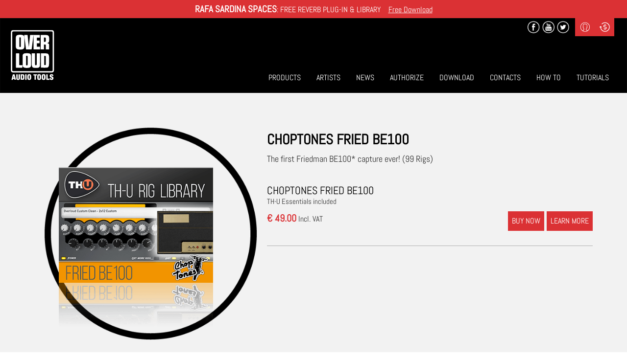

--- FILE ---
content_type: text/html; charset=UTF-8
request_url: https://overloud.com/shop/product/choptones-fried-be100
body_size: 5478
content:
<!DOCTYPE html>
<html  lang="en" dir="ltr" prefix="content: http://purl.org/rss/1.0/modules/content/  dc: http://purl.org/dc/terms/  foaf: http://xmlns.com/foaf/0.1/  og: http://ogp.me/ns#  rdfs: http://www.w3.org/2000/01/rdf-schema#  schema: http://schema.org/  sioc: http://rdfs.org/sioc/ns#  sioct: http://rdfs.org/sioc/types#  skos: http://www.w3.org/2004/02/skos/core#  xsd: http://www.w3.org/2001/XMLSchema# ">
  <head>
    <meta charset="utf-8" />
<meta name="Generator" content="Drupal 10 (https://www.drupal.org)" />
<meta name="MobileOptimized" content="width" />
<meta name="HandheldFriendly" content="true" />
<meta name="viewport" content="width=device-width, initial-scale=1.0" />
<style>div#sliding-popup, div#sliding-popup .eu-cookie-withdraw-banner, .eu-cookie-withdraw-tab {background: #DB3134} div#sliding-popup.eu-cookie-withdraw-wrapper { background: transparent; } #sliding-popup h1, #sliding-popup h2, #sliding-popup h3, #sliding-popup p, #sliding-popup label, #sliding-popup div, .eu-cookie-compliance-more-button, .eu-cookie-compliance-secondary-button, .eu-cookie-withdraw-tab { color: #ffffff;} .eu-cookie-withdraw-tab { border-color: #ffffff;}</style>
<link rel="icon" href="/sites/almateq/themes/almateq/favicon.ico" type="image/vnd.microsoft.icon" />

    <title>Buy Product | Overloud</title>
    <link rel="stylesheet" media="all" href="/core/modules/system/css/components/align.module.css?t9gxin" />
<link rel="stylesheet" media="all" href="/core/modules/system/css/components/fieldgroup.module.css?t9gxin" />
<link rel="stylesheet" media="all" href="/core/modules/system/css/components/container-inline.module.css?t9gxin" />
<link rel="stylesheet" media="all" href="/core/modules/system/css/components/clearfix.module.css?t9gxin" />
<link rel="stylesheet" media="all" href="/core/modules/system/css/components/details.module.css?t9gxin" />
<link rel="stylesheet" media="all" href="/core/modules/system/css/components/hidden.module.css?t9gxin" />
<link rel="stylesheet" media="all" href="/core/modules/system/css/components/item-list.module.css?t9gxin" />
<link rel="stylesheet" media="all" href="/core/modules/system/css/components/js.module.css?t9gxin" />
<link rel="stylesheet" media="all" href="/core/modules/system/css/components/nowrap.module.css?t9gxin" />
<link rel="stylesheet" media="all" href="/core/modules/system/css/components/position-container.module.css?t9gxin" />
<link rel="stylesheet" media="all" href="/core/modules/system/css/components/progress.module.css?t9gxin" />
<link rel="stylesheet" media="all" href="/core/modules/system/css/components/reset-appearance.module.css?t9gxin" />
<link rel="stylesheet" media="all" href="/core/modules/system/css/components/resize.module.css?t9gxin" />
<link rel="stylesheet" media="all" href="/core/modules/system/css/components/sticky-header.module.css?t9gxin" />
<link rel="stylesheet" media="all" href="/core/modules/system/css/components/system-status-counter.css?t9gxin" />
<link rel="stylesheet" media="all" href="/core/modules/system/css/components/system-status-report-counters.css?t9gxin" />
<link rel="stylesheet" media="all" href="/core/modules/system/css/components/system-status-report-general-info.css?t9gxin" />
<link rel="stylesheet" media="all" href="/core/modules/system/css/components/tablesort.module.css?t9gxin" />
<link rel="stylesheet" media="all" href="/core/modules/system/css/components/tree-child.module.css?t9gxin" />
<link rel="stylesheet" media="all" href="/core/modules/views/css/views.module.css?t9gxin" />
<link rel="stylesheet" media="all" href="/modules/eu_cookie_compliance/css/eu_cookie_compliance.css?t9gxin" />
<link rel="stylesheet" media="all" href="/sites/almateq/themes/almateq/js/colorbox-master/example2/colorbox.css?t9gxin" />
<link rel="stylesheet" media="all" href="/sites/almateq/themes/almateq/js/flexslider/flexslider.css?t9gxin" />
<link rel="stylesheet" media="all" href="/sites/almateq/themes/almateq/font-awesome/css/font-awesome.min.css?t9gxin" />
<link rel="stylesheet" media="all" href="/sites/almateq/themes/almateq/css/style.css?t9gxin" />

    
  </head>
  <body class="path-shop has-glyphicons">
    <a href="#main-content" class="visually-hidden focusable skip-link">
      Skip to main content
    </a>
    
      <div class="dialog-off-canvas-main-canvas" data-off-canvas-main-canvas>
              <div class="banner">
        <div class="region region-banner">
    <section class="views-element-container block block-views block-views-blockbanner-block-1 clearfix" id="block-views-block-banner-block-1">
  
    

      <div class="form-group"><div class="view view-banner view-id-banner view-display-id-block_1 js-view-dom-id-a555c693a8b6522976843d0ca2870d5d87ccf2e63b1ec9d7a3f01de83e886be1">
  
    
      
      <div class="view-content">
          <div class="views-row"><div class="views-field views-field-body"><div class="field-content"><p class="text-align-center"><big><strong>RAFA SARDINA SPACES</strong></big>: FREE REVERB PLUG-IN &amp; LIBRARY    <a href="https://www.overloud.com/products/rafa-sardina-spaces-free">Free Download</a></p></div></div></div>

    </div>
  
          </div>
</div>

  </section>


  </div>

    </div>
    <header class="navbar navbar-inverse container-fluid" id="navbar" role="banner">
            <div class="navbar-header">
          <div class="region region-navigation">
          <a class="logo navbar-btn pull-left" href="/" title="Home" rel="home">
      <img src="/sites/almateq/files/logo_0.png" alt="Home" />
    </a>
      
  </div>

                          <button type="button" class="navbar-toggle collapsed" data-toggle="collapse" data-target="#navbar-collapse" aria-expanded="false">
            <span class="sr-only">Toggle navigation</span>
            <span class="icon-bar"></span>
            <span class="icon-bar"></span>
            <span class="icon-bar"></span>
          </button>
              </div>

                    <div id="navbar-collapse" class="navbar-collapse collapse">
            <div class="region region-navigation-collapsible">
    <section id="block-socialheader" class="block block-block-content block-block-content631f45cc-1b95-4b3c-bb89-d233f91bc85c clearfix">
  
    

      
            <div class="field field--name-body field--type-text-with-summary field--label-hidden field--item"><ul><li><a class="footerSocial fb" target="_blank" href="https://www.facebook.com/overloud/"></a></li>
	<li><a class="footerSocial yt" target="_blank" href="https://www.youtube.com/user/overloudaudiotools"></a></li>
	<li><a class="footerSocial tw" target="_blank" href="https://twitter.com/Overloud"></a></li>
</ul></div>
      
  </section>

<section id="block-topmenuprofile" class="block block-custom-almateq block-top-profile-menu clearfix">
  
    

      <div class="contMenuProfile form-group"><div class="contNavProfile profile form-group"><span class='menutitle'>Profile</span><div class="contMenuInside form-group"><ul class="mylist"><li><a href="/user/login">Login</a></li><li><a href="/user/register">Sign-up</a></li></ul></div>
</div>
<div class="contNavProfile currency form-group"><span class='menutitle'>Curr</span><div class="contMenuInside form-group"><ul class="mylist"><li><a href="/" class="anotcliccable" data-val="0">($) US Dollars</a></li><li><a href="/" class="anotcliccable" data-val="1">(€) Euro</a></li></ul></div>
</div>
</div>

  </section>

<nav role="navigation" aria-labelledby="block-almateq-main-menu-menu" id="block-almateq-main-menu">
            <h2 class="sr-only" id="block-almateq-main-menu-menu">Main navigation</h2>

      
      <ul class="menu menu--main nav navbar-nav">
                      <li class="first">
                                        <a href="/categories" data-drupal-link-system-path="categories">Products</a>
              </li>
                      <li>
                                        <a href="/artists" data-drupal-link-system-path="artists">Artists</a>
              </li>
                      <li>
                                        <a href="/news" data-drupal-link-system-path="news">News</a>
              </li>
                      <li>
                                        <a href="/content/authorize" data-drupal-link-system-path="node/25">Authorize</a>
              </li>
                      <li>
                                        <a href="/downloads" data-drupal-link-system-path="downloads">Download</a>
              </li>
                      <li>
                                        <a href="/contacts" data-drupal-link-system-path="contacts">Contacts</a>
              </li>
                      <li>
                                        <a href="/how-to-list" data-drupal-link-system-path="how-to-list">How To</a>
              </li>
                      <li class="last">
                                        <a href="/video-playlists" data-drupal-link-system-path="video-playlists">Tutorials</a>
              </li>
        </ul>
  

  </nav>

  </div>

        </div>
                </header>
  
  <div role="main" class="main-container container-fluid js-quickedit-main-content">
    <div class="row">

            
            
                  <section class="col-sm-12">

                                      <div class="highlighted">  <div class="region region-highlighted">
    <div data-drupal-messages-fallback class="hidden"></div>

  </div>
</div>
                  
                
                          <a id="main-content"></a>
            <div class="region region-content">
        <h1 class="page-header">Buy Product</h1>

  <div class="productShop">
    <div class="container">
        <div class="row">
            <div class="col-md-5">
                <a href="/products/choptones-fried-be100">
                    
            <div class="field field--name-field-img field--type-image field--label-hidden field--item">  <img loading="lazy" src="/sites/almateq/files/styles/large/public/2020-10/friedbe100%20web.png?itok=CUaf1Fvw" width="350" height="425" alt="Choptones Fried BE100" typeof="foaf:Image" class="img-responsive" />


</div>
      
                </a>
            </div>
            <div class="col-md-7">
                <h2>Choptones Fried BE100</h2>
                
            <div class="field field--name-body field--type-text-with-summary field--label-hidden field--item"><p>The first Friedman BE100* capture ever! (99 Rigs)</p>
</div>
      
                <div class="contShopItems">
                                            <div class="row">
                            <div class="col-md-12">
                                <div class="itemShop">
                                    <div class="row">
                                        <div class="col-md-12">
                                            <h3>Choptones Fried BE100</h3>
                                            <p>TH-U Essentials included</p>
                                        </div>
                                        <div class="col-md-6">
                                            <div class="contPrezzi">
                                                <span class="bigRed">€ 49.00</span> Incl. VAT<br/>
                                                                                            </div>
                                        </div>
                                        <div class="col-md-6">
                                            <a href="/products/choptones-fried-be100" target="_self" class="redButton learnMore">LEARN MORE</a>
                                                                                                                                                <a href="https://www.overloud.com/api/fastspring/add-and-show-cart.php?fasp=choptones-fried-be100&amp;sku=142" class="redButton">BUY NOW</a>
                                                                                                                                    </div>
                                    </div>
                                </div>
                            </div>
                        </div>
                                    </div>
            </div>
        </div>
    </div>
</div>

  </div>

              </section>

                </div>
  </div>

      <footer class="footer container-fluid" role="contentinfo">
        <div class="region region-footer">
    <section id="block-datifooter" class="col-md-4 col-sm-4 col-xs-8 block block-block-content block-block-content674c5920-f2d4-4ca4-b910-b8c7405f7c8d clearfix">
  
    

      
            <div class="field field--name-body field--type-text-with-summary field--label-hidden field--item"><p>Almateq srl<br />

Via N. Biondo, 173 - Modena - Italy<br /><br />

©<span id="copyright-year"></span> Almateq Srl<br />

P. Iva IT03057020368<br /><br /><a href="http://allyou.srl/" target="_blank">Credits</a></p>

</div>
      
  </section>

<nav role="navigation" aria-labelledby="block-almateq-footer-menu" id="block-almateq-footer" class="col-md-2 col-sm-2 hidden-xs">
      
  <h2 id="block-almateq-footer-menu">Information</h2>
  

        
      <ul class="menu menu--footer nav">
                      <li class="first">
                                        <a href="/content/legal-information" data-drupal-link-system-path="node/105">Legal Information</a>
              </li>
                      <li>
                                        <a href="https://overloud.com/content/privacy">Privacy Notice</a>
              </li>
                      <li>
                                        <a href="/content/condition-use" data-drupal-link-system-path="node/107">Conditions of Use</a>
              </li>
                      <li>
                                        <a href="/content/how-transfer-overloud-product-license" data-drupal-link-system-path="node/108">License Transfer</a>
              </li>
                      <li class="last">
                                        <a href="" class="iubenda-tp-btn iubenda-cs-preferences-link">Cookie policy</a>
              </li>
        </ul>
  

  </nav>
<nav role="navigation" aria-labelledby="block-customerservice-menu" id="block-customerservice" class="col-md-2 col-sm-2 hidden-xs">
      
  <h2 id="block-customerservice-menu">Customer service</h2>
  

        
      <ul class="menu menu--customer-service nav">
                      <li class="first">
                                        <a href="/distributors" data-drupal-link-system-path="distributors">Distributors</a>
              </li>
                      <li>
                                        <a href="/content/educational" data-drupal-link-system-path="node/109">Educational</a>
              </li>
                      <li>
                                        <a href="/faq" data-drupal-link-system-path="faq">Help &amp; FAQ</a>
              </li>
                      <li class="last">
                                        <a href="/contacts/support" data-drupal-link-system-path="node/110">Support</a>
              </li>
        </ul>
  

  </nav>
<section id="block-socialfooter" class="col-md-2 col-sm-2 col-xs-4 block block-block-content block-block-content52868633-c450-4aa6-8944-8ffcd6bef7cc clearfix">
  
    

      
            <div class="field field--name-body field--type-text-with-summary field--label-hidden field--item"><ul><li><a class="footerSocial fb" target="_blank" href="https://www.facebook.com/overloud/"></a></li>
	<li><a class="footerSocial yt" target="_blank" href="https://www.youtube.com/user/overloudaudiotools"></a></li>
	<li><a class="footerSocial tw" target="_blank" href="https://twitter.com/Overloud"></a></li>
</ul></div>
      
  </section>


  </div>

    </footer>
  
  </div>

    
    <script type="application/json" data-drupal-selector="drupal-settings-json">{"path":{"baseUrl":"\/","scriptPath":null,"pathPrefix":"","currentPath":"shop\/product\/choptones-fried-be100","currentPathIsAdmin":false,"isFront":false,"currentLanguage":"en"},"pluralDelimiter":"\u0003","suppressDeprecationErrors":true,"iubendaIntegration":{"iubendaCookiePolicy":{"enableCMP":true,"isTCFConsentGlobal":false,"cookiePolicyId":"93324231","siteId":"2467525","lang":"en","consentOnContinuedBrowsing":0,"banner":{"position":"full-top","backgroundOverlay":0,"acceptButtonDisplay":null,"customizeButtonDisplay":null,"rejectButtonDisplay":null,"closeButtonDisplay":null,"closeButtonRejects":null},"consentOnScroll":false,"consentOnDocument":false,"consentOnLinkAndButton":false,"consentOnElement":null}},"eu_cookie_compliance":{"cookie_policy_version":"1.0.0","popup_enabled":false,"popup_agreed_enabled":false,"popup_hide_agreed":false,"popup_clicking_confirmation":true,"popup_scrolling_confirmation":false,"popup_html_info":false,"use_mobile_message":false,"mobile_popup_html_info":false,"mobile_breakpoint":768,"popup_html_agreed":false,"popup_use_bare_css":false,"popup_height":"auto","popup_width":"100%","popup_delay":1000,"popup_link":"https:\/\/www.iubenda.com\/privacy-policy\/90823840\/cookie-policy","popup_link_new_window":true,"popup_position":false,"fixed_top_position":true,"popup_language":"en","store_consent":false,"better_support_for_screen_readers":false,"cookie_name":"","reload_page":false,"domain":"","domain_all_sites":false,"popup_eu_only":false,"popup_eu_only_js":false,"cookie_lifetime":100,"cookie_session":null,"set_cookie_session_zero_on_disagree":0,"disagree_do_not_show_popup":false,"method":"default","automatic_cookies_removal":true,"allowed_cookies":"","withdraw_markup":"\u003Cbutton type=\u0022button\u0022 class=\u0022eu-cookie-withdraw-tab\u0022\u003EPrivacy settings\u003C\/button\u003E\n\u003Cdiv aria-labelledby=\u0022popup-text\u0022 class=\u0022eu-cookie-withdraw-banner\u0022\u003E\n  \u003Cdiv class=\u0022popup-content info eu-cookie-compliance-content\u0022\u003E\n    \u003Cdiv id=\u0022popup-text\u0022 class=\u0022eu-cookie-compliance-message\u0022 role=\u0022document\u0022\u003E\n      \u003Ch2\u003EWe use cookies on this site to enhance your user experience\u003C\/h2\u003E\u003Cp\u003EYou have given your consent for us to set cookies.\u003C\/p\u003E\n    \u003C\/div\u003E\n    \u003Cdiv id=\u0022popup-buttons\u0022 class=\u0022eu-cookie-compliance-buttons\u0022\u003E\n      \u003Cbutton type=\u0022button\u0022 class=\u0022eu-cookie-withdraw-button \u0022\u003EWithdraw consent\u003C\/button\u003E\n    \u003C\/div\u003E\n  \u003C\/div\u003E\n\u003C\/div\u003E","withdraw_enabled":false,"reload_options":0,"reload_routes_list":"","withdraw_button_on_info_popup":false,"cookie_categories":[],"cookie_categories_details":[],"enable_save_preferences_button":true,"cookie_value_disagreed":"0","cookie_value_agreed_show_thank_you":"1","cookie_value_agreed":"2","containing_element":"body","settings_tab_enabled":false,"olivero_primary_button_classes":"","olivero_secondary_button_classes":"","close_button_action":"close_banner","open_by_default":false,"modules_allow_popup":true,"hide_the_banner":false,"geoip_match":true},"bootstrap":{"forms_has_error_value_toggle":1,"modal_animation":1,"modal_backdrop":"true","modal_focus_input":1,"modal_keyboard":1,"modal_select_text":1,"modal_show":1,"modal_size":"","popover_enabled":1,"popover_animation":1,"popover_auto_close":1,"popover_container":"body","popover_content":"","popover_delay":"0","popover_html":0,"popover_placement":"right","popover_selector":"","popover_title":"","popover_trigger":"click","tooltip_enabled":1,"tooltip_animation":1,"tooltip_container":"body","tooltip_delay":"0","tooltip_html":0,"tooltip_placement":"auto left","tooltip_selector":"","tooltip_trigger":"hover"},"user":{"uid":0,"permissionsHash":"47df5271bca2bf007ca1da741fa02037f0108e672df8e28deadf9acb67844afa"}}</script>
<script src="/core/assets/vendor/jquery/jquery.min.js?v=3.7.0"></script>
<script src="/core/assets/vendor/underscore/underscore-min.js?v=1.13.6"></script>
<script src="/core/assets/vendor/once/once.min.js?v=1.0.1"></script>
<script src="/core/misc/drupalSettingsLoader.js?v=10.1.4"></script>
<script src="/core/misc/drupal.js?v=10.1.4"></script>
<script src="/core/misc/drupal.init.js?v=10.1.4"></script>
<script src="/modules/contrib/iubenda_integration/js/privacy-policy.js?v=1.1"></script>
<script src="/modules/contrib/iubenda_integration/js/cookie-solution-settings.js?v=2"></script>
<script src="https://cdn.iubenda.com/cs/tcf/stub-v2.js" type="text/javascript"></script>
<script src="https://cdn.iubenda.com/cs/iubenda_cs.js" type="text/javascript" charset="UTF-8" async></script>
<script src="/sites/almateq/themes/almateq/bootstrap/js/affix.js?t9gxin"></script>
<script src="/sites/almateq/themes/almateq/bootstrap/js/alert.js?t9gxin"></script>
<script src="/sites/almateq/themes/almateq/bootstrap/js/button.js?t9gxin"></script>
<script src="/sites/almateq/themes/almateq/bootstrap/js/carousel.js?t9gxin"></script>
<script src="/sites/almateq/themes/almateq/bootstrap/js/collapse.js?t9gxin"></script>
<script src="/sites/almateq/themes/almateq/bootstrap/js/dropdown.js?t9gxin"></script>
<script src="/sites/almateq/themes/almateq/bootstrap/js/modal.js?t9gxin"></script>
<script src="/sites/almateq/themes/almateq/bootstrap/js/scrollspy.js?t9gxin"></script>
<script src="/sites/almateq/themes/almateq/bootstrap/js/tab.js?t9gxin"></script>
<script src="/sites/almateq/themes/almateq/bootstrap/js/transition.js?t9gxin"></script>
<script src="/sites/almateq/themes/almateq/bootstrap/js/masonry.js?t9gxin"></script>
<script src="/sites/almateq/themes/almateq/bootstrap/js/select2.min.js?t9gxin"></script>
<script src="/sites/almateq/themes/almateq/js/scrollMagic/js/lib/greensock/TweenMax.min.js?t9gxin"></script>
<script src="/sites/almateq/themes/almateq/js/scrollMagic/scrollmagic/minified/ScrollMagic.min.js?t9gxin"></script>
<script src="/sites/almateq/themes/almateq/js/scrollMagic/scrollmagic/minified/plugins/animation.gsap.min.js?t9gxin"></script>
<script src="/sites/almateq/themes/almateq/js/flexslider/jquery.flexslider.js?t9gxin"></script>
<script src="/sites/almateq/themes/almateq/js/colorbox-master/jquery.colorbox.js?t9gxin"></script>
<script src="/sites/almateq/themes/almateq/js/main_modal.bootstrap.min.js?t9gxin"></script>
<script src="/sites/almateq/themes/almateq/js/main.js?t9gxin"></script>
<script src="/core/assets/vendor/js-cookie/js.cookie.min.js?v=3.0.5"></script>
<script src="/modules/eu_cookie_compliance/js/eu_cookie_compliance.min.js?v=10.1.4" defer></script>
<script src="/sites/almateq/themes/almateq/bootstrap/js/drupal.bootstrap.js?t9gxin"></script>
<script src="/sites/almateq/themes/almateq/bootstrap/js/attributes.js?t9gxin"></script>
<script src="/sites/almateq/themes/almateq/bootstrap/js/theme.js?t9gxin"></script>
<script src="/sites/almateq/themes/almateq/bootstrap/js/popover.js?t9gxin"></script>
<script src="/sites/almateq/themes/almateq/bootstrap/js/tooltip.js?t9gxin"></script>

  </body>
</html>
